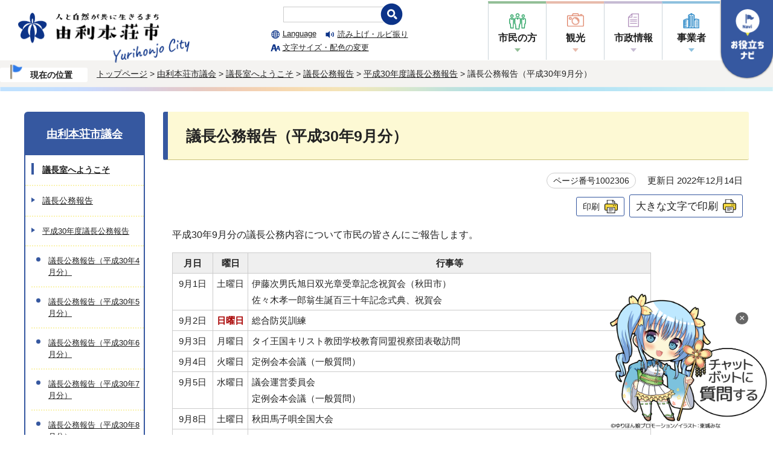

--- FILE ---
content_type: text/html
request_url: https://www.city.yurihonjo.lg.jp/1001571/1001647/1001813/1001838/1002306.html
body_size: 25468
content:
<!DOCTYPE html>
<html lang="ja">
<head  prefix="og: https://ogp.me/ns# fb: https://ogp.me/ns/fb# article: https://ogp.me/ns/article#">
<!-- Google Tag Manager -->
<script>(function(w,d,s,l,i){w[l]=w[l]||[];w[l].push({'gtm.start':
new Date().getTime(),event:'gtm.js'});var f=d.getElementsByTagName(s)[0],
j=d.createElement(s),dl=l!='dataLayer'?'&l='+l:'';j.async=true;j.src=
'https://www.googletagmanager.com/gtm.js?id='+i+dl;f.parentNode.insertBefore(j,f);
})(window,document,'script','dataLayer','GTM-TXF6DT7');</script>
<!-- End Google Tag Manager -->
<meta charset="UTF-8">
<meta name="viewport" content="width=device-width, initial-scale=1.0">
<title>議長公務報告（平成30年9月分）｜由利本荘市公式ウェブサイト</title>
<meta name="keywords" content="由利本荘市公式ウェブサイト,由利本荘市,ゆりほんじょう">
<meta name="google-site-verification" content="x271TVv6PUnZ8fZygMPIX9fOs27_eq5JrjgaGWmhJFg" />
<!--[if lt IE 9]>
<script src="../../../../_template_/_site_/_default_/_res/js/html5shiv-printshiv.min.js"></script>
<![endif]-->
<meta name="thumbnail" content="https://www.city.yurihonjo.lg.jp/_template_/_site_/_default_/_res/images/sns/googlethumbnail.png" />
<meta property="og:title" content="議長公務報告（平成30年9月分）｜由利本荘市公式ウェブサイト">
<meta property="og:type" content="article">
<meta property="og:description" content="由利本荘市公式ウェブサイト">
<meta property="og:url" content="https://www.city.yurihonjo.lg.jp/1001571/1001647/1001813/1001838/1002306.html">
<meta name="twitter:card" content="summary">
<meta property="og:image" content="https://www.city.yurihonjo.lg.jp/_template_/_site_/_default_/_res/images/sns/ogimage.png">
<meta property="og:site_name" content="由利本荘市公式ウェブサイト">
<meta property="og:locale" content="ja_JP">
<script src="../../../../_template_/_site_/_default_/_res/js/jquery-3.5.1.min.js"></script>
<script>
//<!--
var FI = {};
FI.jQuery = jQuery.noConflict(true);
FI.smpcss = "../../../../_template_/_site_/_default_/_res/design/default_smp.css?a";
FI.smpcss2 = "../../../../_template_/_site_/_default_/_res/dummy.css";
FI.ads_banner_analytics = true;
FI.open_data_analytics = true;
FI.open_new_window = true;
//-->
</script>
<script src="../../../../_template_/_site_/_default_/_res/js/smp.js?a"></script>
<script src="../../../../_template_/_site_/_default_/_res/js/common.js" defer></script>
<script src="../../../../_template_/_site_/_default_/_res/js/over.js" async></script>
<script src="../../../../_template_/_site_/_default_/_res/js/articleall.js" async></script>
<script src="../../../../_template_/_site_/_default_/_res/js/dropdown_menu.js" defer></script>
<script id="pt_loader" src="../../../../_template_/_site_/_default_/_res/js/ewbc.min.js"></script>
<script src="../../../../_template_/_site_/_default_/_res/js/pagetop_fade.js" type="text/javascript"></script>
<script src="../../../../_template_/_site_/_default_/_res/js/init.js"></script>
<script src="../../../../_template_/_site_/_default_/_res/js/fm_util.js" async></script>
<link id="cmncss" href="../../../../_template_/_site_/_default_/_res/design/default.css?a" rel="stylesheet" type="text/css" class="pconly">
<link id="printcss" href="../../../../_template_/_site_/_default_/_res/print_dummy.css" rel="stylesheet" type="text/css" class="pconly">
<link id="bgcss" href="../../../../_template_/_site_/_default_/_res/dummy.css" rel="stylesheet" type="text/css">
<script>
//<!--
var bgcss1 = "../../../../_template_/_site_/_default_/_res/a.css?a";
var bgcss2 = "../../../../_template_/_site_/_default_/_res/b.css?a";
var bgcss3 = "../../../../_template_/_site_/_default_/_res/c.css?a";
var bgcss4 = "../../../../_template_/_site_/_default_/_res/dummy.css";
// -->
</script>
<link rel="apple-touch-icon" href="../../../../_template_/_site_/_default_/_res/images/apple-touch-icon.png?202406">
<link rel="icon" href="../../../../_template_/_site_/_default_/_res/favicon.ico">
</head>
<body>
<noscript><iframe src="https://www.googletagmanager.com/ns.html?id=GTM-TXF6DT7"
height="0" width="0" style="display:none;visibility:hidden" title="Google Tag Manager"></iframe></noscript>
<noscript>
<p class="scriptmessage">当ホームページではjavascriptを使用しています。 javascriptの使用を有効にしなければ、一部の機能が正確に動作しない恐れがあります。お手数ですがjavascriptの使用を有効にしてください。</p>
</noscript>
<div id="wrapbg">
<div id="wrap">
<header id="headerbg" class="clearfix" role="banner">
<div id="blockskip" class="pconly"><a href="#HONBUN">エンターキーを押すと、ナビゲーション部分をスキップし本文へ移動します。</a></div>
<div id="header">
<div id="tlogo" class="clearfix">
<p><a href="../../../../index.html"><img src="../../../../_template_/_site_/_default_/_res/design/images/header/header-logo.png" alt="由利本荘市公式サイト" width="284"></a></p>
</div>
<div id="util">
<div id="utillayout" class="pconly">
<div class="sitesearch pconly">
<form action="/result/search.html" role="search">
<input name="cx" type="hidden" value="c4231e49f34094b39" />
<input name="ie" type="hidden" value="UTF-8" />
<input name="q" type="text" />
<input alt="検索" src="/_template_/_site_/_default_/_res/design/images/header/search-header.png" type="image" />
<script async src="https://cse.google.com/cse.js?cx=c4231e49f34094b39"></script>
</form>
</div>
<div class="util2 pconly">
<ul class="clearfix">
<li lang="en"><a href="../../../../about/foreignlanguage.html">Language</a></li>
<li class="yomi"><a href="javascript:void(0);" onclick="left();">読み上げ・ルビ振り</a></li>
<li class="fontsize"><a href="../../../../about/site/usability.html">文字サイズ・配色の変更</a></li>
</ul>
</div>
</div>
<div id="gnavi">
<ul id="topscate" class="clearfix">
<li class="scate scate1">
<button class="tismenu pconly" aria-expanded="false" aria-controls="list1">市民の方</button>
<div id="list1" class="navi" aria-hidden="true">
<div class="gnavilower clearfix">
<div class="container">
<ul id="gnav1-main" class="clearfix">
<li><a href="../../../../1000002/index.html">手続き窓口案内</a></li>
<li><a href="../../../../1000003/index.html">子育て世帯向け</a></li>
<li><a href="../../../../1000004/index.html">高齢者・障がい者向け</a></li>
</ul>
<ul id="gnav1-other" class="clearfix">
<li class="topgnav-bosai"><a href="../../../../1000005/index.html">消防・防災</a></li>
<li class="topgnav-seikatsu"><a href="../../../../1000006/index.html">生活・交通</a></li>
<li class="topgnav-shisetsu"><a href="../../../../shisetsu/index.html">施設案内</a></li>
<li class="topgnav-kenko"><a href="../../../../1000007/index.html">健康・福祉</a></li>
<li class="topgnav-event"><a href="../../../../1001503/index.html">文化・スポーツ</a></li>
<li class="topgnav-sangyo"><a href="../../../../1001504/index.html">産業・ビジネス</a></li>
</ul>
<button class="gnaviclose pconly">閉じる</button>
</div>
<!-- ▲▲▲ END gnavilower ▲▲▲ --></div>
<!-- ▲▲▲ END navi ▲▲▲ --></div>
<!-- ▲▲▲ END scate ▲▲▲ --></li>
<li class="scate scate2">
<button class="tismenu pconly" aria-expanded="false" aria-controls="list2">観光</button>
<div id="list2" class="navi" aria-hidden="true">
<div class="gnavilower clearfix">
<div class="container">
<ul id="gnav2-main" class="clearfix">
<li class="gnav-kanko"><a href="../../../../1004175.html">由利本荘市の観光</a></li>
<li class="gnav-eventcal"><a href="../../../../event_calendar.html">イベントカレンダー</a></li>
<li class="gnav-kankoshisetsu"><a href="../../../../shisetsu/1002012/index.html">観光施設</a></li>
</ul>
<ul id="gnav2-other" class="clearfix">
<li class="gnav-banner"><a href="https://yurihonjo-kanko.jp/" target="_blank"><img src="../../../../_template_/_site_/_default_/_res/design/images/header/gnav2_banner_kankokyokai.png" alt="由利本荘市観光協会"></a></li>
<li class="gnav-banner"><a href="https://kanchokai.net/" target="_blank"><img src="../../../../_template_/_site_/_default_/_res/design/images/header/gnav2_banner_kanchokai.png" alt="環鳥海地域観光情報発信サイト"></a></li>
<li class="gnav-banner"><a href="https://chokaitobishima.com/" target="_blank"><img src="../../../../_template_/_site_/_default_/_res/design/images/header/gnav2_banner_geopark.png" alt="鳥海山・飛島ジオパーク"></a></li>
<li class="gnav-banner"><a href="https://chokaisan-wtm.jp/" target="_blank"><img src="../../../../_template_/_site_/_default_/_res/design/images/header/gnav2_banner_kinoomochakan.png" alt="鳥海山・木のおもちゃ館"></a></li>
</ul>
<button class="gnaviclose pconly">閉じる</button>
</div>
<!-- ▲▲▲ END gnavilower ▲▲▲ --></div>
<!-- ▲▲▲ END navi ▲▲▲ --></div>
<!-- ▲▲▲ END scate ▲▲▲ --></li>
<li class="scate scate3">
<button class="tismenu pconly" aria-expanded="false" aria-controls="list3">市政情報</button>
<div id="list3" class="navi" aria-hidden="true">
<div class="gnavilower clearfix">
<div class="container">
<ul id="gnav3-main" class="clearfix">
<li class="gnav-shisei"><a href="../../../../1001506/index.html">市政情報</a></li>
<li class="gnav-marugoto"><a href="../../../../1002187/index.html">まるごと売り込み課</a></li>
<li class="gnav-yurihontv"><a href="../../../../1001554/index.html">ゆりほんテレビ</a></li>
</ul>
<ul id="gnav3-other" class="clearfix">
<li><a href="../../../../1000002/1001861/index.html">窓口案内</a></li>
<li><a href="../../../../1001571/index.html">由利本荘市議会</a></li>
<li><a href="../../../../1001572/index.html">教育委員会</a></li>
<li><a href="../../../../1001576/index.html">消防本部</a></li>
<li><a href="../../../../1001577/index.html">企業局</a></li>
<li><a href="../../../../opendata/index.html">オープンデータ</a></li>
<li><a href="../../../../1002187/1005496/index.html">ふるさと納税</a></li>
<li><a href="../../../../1000002/1001870/1002872.html">移住・定住</a></li>
</ul>
<button class="gnaviclose pconly">閉じる</button>
</div>
<!-- ▲▲▲ END gnavilower ▲▲▲ --></div>
<!-- ▲▲▲ END navi ▲▲▲ --></div>
<!-- ▲▲▲ END scate ▲▲▲ --></li>
<li class="scate scate4">
<button class="tismenu pconly" aria-expanded="false" aria-controls="list4">事業者</button>
<div id="list4" class="navi" aria-hidden="true">
<div class="gnavilower clearfix">
<div class="container">
<ul id="gnav4-main" class="clearfix">
<li><a href="../../../../1001504/index.html">産業・ビジネス</a></li>
</ul>
<ul id="gnav4-other" class="clearfix">
<li><a href="../../../../1001504/1002133/index.html">建設工事・入札</a></li>
<li><a href="../../../../dl-list/index.html">申請書ダウンロード</a></li>
<li class="gnav-banner"><a href="https://www.city.yurihonjo.lg.jp/entrepreneur/index.html" target="_blank"><img src="../../../../_template_/_site_/_default_/_res/design/images/header/gnav4_banner_kigyo.png" alt="起業・創業情報発信サイト"></a></li>
</ul>
<button class="gnaviclose pconly">閉じる</button>
</div>
<!-- ▲▲▲ END gnavilower ▲▲▲ --></div>
<!-- ▲▲▲ END navi ▲▲▲ --></div>
<!-- ▲▲▲ END scate ▲▲▲ --></li>
</ul>
</div>
</div>
<aside id="purpose" class="pscatebox" role="complementary">
<div class="pscate pscatenone">
<button class="tismenu pconly" aria-expanded="false" aria-controls="purposemenu"><img src="../../../../_template_/_site_/_default_/_res/design/images/header/target.png" width="55" alt="お役立ちナビ"></button>
<button class="tismenu smponly" aria-expanded="false" aria-controls="purposemenu"><img src="../../../../_template_/_site_/_default_/_res/design/images/header/target_sp.png" alt="お役立ちナビ"></button>
<div id="purposemenu" aria-hidden="true">
<div class="purposeutil">
<div class="util2 clearfix">
<ul class="clearfix">
<li lang="en"><a href="../../../../about/foreignlanguage.html">Language</a></li>
<li class="yomi"><a href="javascript:void(0);" id="pt_enable">読み上げ・ルビ振り</a></li>
<li class="fontsize"><a href="../../../../about/site/usability.html">文字サイズ・配色の変更</a></li>
</ul>
</div>
<div class="sitesearch">
<form action="/result/search.html" role="search">
<input name="cx" type="hidden" value="c4231e49f34094b39" />
<input name="ie" type="hidden" value="UTF-8" />
<input name="q" type="text" />
<input alt="検索" src="/_template_/_site_/_default_/_res/design/images/header/search-header.png" type="image" />
<script async src="https://cse.google.com/cse.js?cx=c4231e49f34094b39"></script>
</form>
</div>
</div>
<div class="lifesearch">
<ul>
<li><a href="../../../../1001508/1001509/index.html"><img src="../../../../_template_/_site_/_default_/_res/design/images/header/lifevent-icon01.png" alt=""><span>妊娠・出産</span></a></li>
<li><a href="../../../../1001508/1001510/index.html"><img src="../../../../_template_/_site_/_default_/_res/design/images/header/lifevent-icon02.png" alt=""><span>子育て</span></a></li>
<li><a href="../../../../1001508/1001511/index.html"><img src="../../../../_template_/_site_/_default_/_res/design/images/header/lifevent-icon03.png" alt=""><span>学校教育</span></a></li>
<li><a href="../../../../1001508/1002178/index.html"><img src="../../../../_template_/_site_/_default_/_res/design/images/header/lifevent-icon04.png" alt=""><span>結婚・離婚</span></a></li>
<li><a href="../../../../1001508/1002180/index.html"><img src="../../../../_template_/_site_/_default_/_res/design/images/header/lifevent-icon05.png" alt=""><span>就職・転職</span></a></li>
<li><a href="../../../../1001508/1002179/index.html"><img src="../../../../_template_/_site_/_default_/_res/design/images/header/lifevent-icon06.png" alt=""><span>引越し・住まい</span></a></li>
<li><a href="../../../../1001508/1002181/index.html"><img src="../../../../_template_/_site_/_default_/_res/design/images/header/lifevent-icon07.png" alt=""><span>高齢・介護</span></a></li>
<li><a href="../../../../1001508/1002182/index.html"><img src="../../../../_template_/_site_/_default_/_res/design/images/header/lifevent-icon09.png" alt=""><span>病気</span></a></li>
<li><a href="../../../../1001508/1002183/index.html"><img src="../../../../_template_/_site_/_default_/_res/design/images/header/lifevent-icon08.png" alt=""><span>ご不幸</span></a></li>
<li><a href="../../../../event_calendar.html"><img src="../../../../_template_/_site_/_default_/_res/design/images/header/mokuteki-icon02.png" alt=""><span>イベントカレンダー</span></a></li>
<li><a href="../../../../shisetsu/index.html"><img src="../../../../_template_/_site_/_default_/_res/design/images/header/mokuteki-icon03.png" alt=""><span>施設案内</span></a></li>
</ul>
</div>
<button class="psclose">閉じる</button>
</div>
</div>
</aside>
</div>
</header>
<hr class="hide">
<nav id="tpath" role="navigation" aria-label="現在の位置">
<div id="tpath-inner">
<span class="tpath-current">現在の位置</span>
<p>
<a href="../../../../index.html">トップページ</a> &gt;
<a href="../../../../1001571/index.html">由利本荘市議会</a> &gt;
<a href="../../../../1001571/1001647/index.html">議長室へようこそ</a> &gt;
<a href="../../../../1001571/1001647/1001813/index.html">議長公務報告</a> &gt;
<a href="../../../../1001571/1001647/1001813/1001838/index.html">平成30年度議長公務報告</a> &gt;
議長公務報告（平成30年9月分）
</p>
</div>
</nav>
<hr class="hide">
<div id="pagebody" class="clearfix lnavileft">
<p class="skip"><a id="HONBUN">ここから本文です。</a></p>
<main id="page" role="main">
<article id="content">
<div id="voice">
<h1>議長公務報告（平成30年9月分）</h1>
<div class="box">
<p class="update">
<span class="idnumber tel-link-none">ページ番号1002306</span>　
更新日
2022年12月14日
</p>
<p class="printbtn pconly"><span class="print pconly"><a href="javascript:void(0);" onclick="print(); return false;">印刷</a></span><span class="printl"><a href="javascript:void(0);" onclick="printData(); return false;">大きな文字で印刷</a></span></p>
<!-- ▲▲▲ END box ▲▲▲ --></div>
<p><article>
<p>平成30年9月分の議長公務内容について市民の皆さんにご報告します。　</p>
<div class="html clearfix">
<div class="table-responsive">
<table>
<thead>
<tr>
<th class="textcenter" scope="col">月日</th>
<th class="textcenter" scope="col">曜日</th>
<th class="textcenter" scope="col">行事等</th>
</tr>
</thead>
<tbody>
<tr>
<td class="textcenter">9月1日</td>
<td class="textcenter">土曜日</td>
<td>伊藤次男氏旭日双光章受章記念祝賀会（秋田市）<br>
佐々木孝一郎翁生誕百三十年記念式典、祝賀会</td>
</tr>
<tr>
<td class="textcenter">9月2日</td>
<td class="textcenter"><strong class="red">日曜日</strong></td>
<td>総合防災訓練</td>
</tr>
<tr>
<td class="textcenter">9月3日</td>
<td class="textcenter">月曜日</td>
<td>タイ王国キリスト教団学校教育同盟視察団表敬訪問</td>
</tr>
<tr>
<td class="textcenter">9月4日</td>
<td class="textcenter">火曜日</td>
<td>定例会本会議（一般質問）</td>
</tr>
<tr>
<td class="textcenter">9月5日</td>
<td class="textcenter">水曜日</td>
<td>議会運営委員会<br>
定例会本会議（一般質問）</td>
</tr>
<tr>
<td class="textcenter">9月8日</td>
<td class="textcenter">土曜日</td>
<td>秋田馬子唄全国大会</td>
</tr>
<tr>
<td class="textcenter">9月9日</td>
<td class="textcenter"><strong class="red">日曜日</strong></td>
<td>市長杯パークゴルフ大会<br>
松ヶ崎地区敬老会<br>
南内越地区敬老会</td>
</tr>
<tr>
<td class="textcenter">9月12日</td>
<td class="textcenter">水曜日</td>
<td>岩城地域敬老会</td>
</tr>
<tr>
<td class="textcenter">9月13日</td>
<td class="textcenter">木曜日</td>
<td>大内地域敬老会<br>
国民体育大会・全国障がい者スポーツ大会壮行会</td>
</tr>
<tr>
<td class="textcenter">9月14日</td>
<td class="textcenter">金曜日</td>
<td>東由利地域敬老会</td>
</tr>
<tr>
<td class="textcenter">9月15日</td>
<td class="textcenter">土曜日</td>
<td>全国ボート場所在市町村協議会議長懇話会（滋賀県大津市）</td>
</tr>
<tr>
<td class="textcenter">9月17日</td>
<td class="textcenter"><strong class="red">月曜日</strong></td>
<td>鳥海地域敬老会</td>
</tr>
<tr>
<td class="textcenter">9月18日</td>
<td class="textcenter">火曜日</td>
<td>決算審査特別委員会</td>
</tr>
<tr>
<td class="textcenter">9月19日</td>
<td class="textcenter">水曜日</td>
<td>由利本荘アリーナ修祓式、開館記念式典</td>
</tr>
<tr>
<td class="textcenter">9月21日</td>
<td class="textcenter">金曜日</td>
<td>議会運営委員会<br>
定例会本会議（閉会）<br>
議会全員協議会</td>
</tr>
<tr>
<td class="textcenter">9月22日</td>
<td class="textcenter">土曜日</td>
<td>戊辰150周年記念式典、交流都市懇親会、ゆかりの地交流自治体議会懇親会（福島県会津若松市）</td>
</tr>
<tr>
<td class="textcenter">9月24日</td>
<td class="textcenter"><strong class="red">月曜日</strong></td>
<td>インターバル速歩実践交流会2018in由利本荘、レセプション</td>
</tr>
<tr>
<td class="textcenter">9月29日</td>
<td class="textcenter">土曜日</td>
<td>日本海沿岸東北自動車道山形・秋田県境区間建設促進大会（にかほ市）</td>
</tr>
</tbody>
</table>
</div>
</div>
</article>
</p>
<div id="reference">
<h2><span>このページに関する</span>お問い合わせ</h2>
<p><strong>議会事務局</strong><br>由利本荘市尾崎17番地（本庁舎4階）<br>
電話：0184-24-6386　ファクス：0184-27-1793<br>
<a class="mail" href="/cgi-bin/contacts/G3005050000">お問い合わせは専用フォームをご利用ください。</a></p>
</div>
</div>
</article>
</main>
<hr class="hide">
<nav id="lnavi" role="navigation" aria-labelledby="localnav">
<div id="menubg">
<div id="menu" class="articleall">
<h2 id="localnav" class="plus"><a href="../../../../1001571/index.html">由利本荘市議会</a></h2>
<h3><a href="../../../../1001571/1001647/index.html">議長室へようこそ</a></h3>
<h4><a href="../../../../1001571/1001647/1001813/index.html">議長公務報告</a></h4>
<h5><a href="../../../../1001571/1001647/1001813/1001838/index.html">平成30年度議長公務報告</a></h5>
<ul class="lmenu">
<li><a href="../../../../1001571/1001647/1001813/1001838/1002303.html">議長公務報告（平成30年4月分）</a></li>
<li><a href="../../../../1001571/1001647/1001813/1001838/1002302.html">議長公務報告（平成30年5月分）</a></li>
<li><a href="../../../../1001571/1001647/1001813/1001838/1002305.html">議長公務報告（平成30年6月分）</a></li>
<li><a href="../../../../1001571/1001647/1001813/1001838/1002304.html">議長公務報告（平成30年7月分）</a></li>
<li><a href="../../../../1001571/1001647/1001813/1001838/1002307.html">議長公務報告（平成30年8月分）</a></li>
<li class="choice" aria-current="page">議長公務報告（平成30年9月分）</li>
<li><a href="../../../../1001571/1001647/1001813/1001838/1002309.html">議長公務報告（平成30年10月分）</a></li>
<li><a href="../../../../1001571/1001647/1001813/1001838/1002308.html">議長公務報告（平成30年11月分）</a></li>
<li><a href="../../../../1001571/1001647/1001813/1001838/1002311.html">議長公務報告（平成30年12月分）</a></li>
<li><a href="../../../../1001571/1001647/1001813/1001838/1002310.html">議長公務報告（平成31年1月分）</a></li>
<li><a href="../../../../1001571/1001647/1001813/1001838/1002313.html">議長公務報告（平成31年2月分）</a></li>
<li><a href="../../../../1001571/1001647/1001813/1001838/1002312.html">議長公務報告（平成31年3月分）</a></li>
</ul>
</div>
</div>
</nav>
</div>
<hr class="hide">
<aside id="guidebg" role="complementary">
<div id="guide">
<p class="pagetop" style="left:10px;"><a href="#wrap"><img src="../../../../_template_/_site_/_default_/_res/design/images/page/mark_pagetop.png" alt="このページの先頭へ戻る" width="80" height="80"></a></p>
<ul>
<li><a href="javascript:history.back();" class="pageback">前のページへ戻る</a></li>
<li><a href="../../../../index.html" class="pagehome">トップページへ戻る</a></li>
</ul>
<div class="viewmode">
<dl>
<dt>表示</dt>
<dd>
<ul>
<li><a href="javascript:void(0)" id="viewmode_pc">PC</a></li>
<li><a href="javascript:void(0)" id="viewmode_smp">スマートフォン</a></li>
</ul>
</dd>
</dl>
</div>
</div>
</aside>
<hr class="hide">
<div class="chatbotbtn" id="chatbotBanner" style="z-index:9; right:10px;">
<button class="chatbotbtn_img" style="background:none; border:none; margin:0; padding:0;" onclick="var l_position=Number((window.screen.width-400)/2);var t_position=Number((window.screen.height-800)/2);window.open('https://akita.public-edia.com/webchat/city_yurihonjo/', '_blank', 'width=400, height=700, left='+l_position+', top='+t_position);">
<img src="../../../../_template_/_site_/_default_/_res/design/images/page/kizakura.png" width="260" style="cursor: pointer;" alt="チャットボットに質問する">
</button>
<!-- ×ボタン -->
<button onclick="document.getElementById('chatbotBanner').style.display='none';"
style="position: absolute; top: 0; right: 0; background: rgba(0,0,0,0.6); color: white; border: white 1px solid; font-size: 16px; margin:10px; padding: 1px 6px; cursor: pointer; border-radius: 20px;">
×
</button>
</div>
<footer role="contentinfo">
<div id="footerbg" class="clearfix">
<div id="footer" class="clearfix">
<div id="add" class="clearfix">
<h2>由利本荘市役所</h2>
<p class="tel-link-none">法人番号：5000020052108</p>
<address>
〒015-8501　秋田県由利本荘市尾崎17番地<br>
電話：0184-24-3321（代表）
</address>
<p>
市役所開庁時間：平日 午前8時30分から午後5時15分<br>
（12月29日から1月3日は閉庁）<br>
（ただし、施設によって異なる場合があります）
</p>
</div>
<div id="addlink">
<ul>
<li class="imglink"><a href="../../../../1000002/1001861/index.html">組織一覧・各課お問い合わせ先</a></li>
<li class="imglink"><a href="../../../../shisetsu/1002005/1005602/1006186.html">地図</a></li>
</ul>
<!-- ▲▲▲ END addlink ▲▲▲ --></div>
</div>
</div>
<hr class="hide">
<div id="footernavi" class="clearfix">
<ul>
<li><a href="https://www.city.yurihonjo.lg.jp/">総合トップページ</a></li>
<li><a href="../../../../about/1005761.html">サイトポリシー</a></li>
<li><a href="../../../../sitemap.html">サイトマップ</a></li>
</ul>
</div>
<div id="copy">
<p lang="en">©️ 2022 Yurihonjo City</p>
</div>
</footer>
</div>
</div>
<!-- xmldata for linkcheck start
<linkdata>
<pageid>1002306</pageid>
<pagetitle>議長公務報告（平成30年9月分）</pagetitle>
<pageurl>https://www.city.yurihonjo.lg.jp/1001571/1001647/1001813/1001838/1002306.html</pageurl>
<device>p</device>
<groupid>G3005050000</groupid>
<groupname>G3005050000　議会事務局</groupname>
<linktitle></linktitle>
<linkurl></linkurl>
</linkdata>
xmldata for linkcheck end  -->
</body>
</html>


--- FILE ---
content_type: text/css
request_url: https://www.city.yurihonjo.lg.jp/_template_/_site_/_default_/_res/design/site.css?a
body_size: 44820
content:
@charset "utf-8";
/*------------------------------------------------------------------------------
[1] レイアウト[ 配置 + 書式設定その他 ]
[2] 詳細デザイン
------------------------------------------------------------------------------*/
/*******************************************************************************
[1] レイアウト[ 配置 + 書式設定その他 ]
*******************************************************************************/
/*==============================================================================
	配置
==============================================================================*/
.navi .container {
    margin: auto;
    width: 100%;
	padding: 0;
    max-width: 1200px;
    min-width: 950px;
}
/*==============================================================================
	書式設定その他
==============================================================================*/
/*------------------------------------------------------------------------------
	游ゴシックの場合コメント外す、不要な場合は削除
------------------------------------------------------------------------------*/
/*
body,input,select,textarea,button{
	font-family:"游ゴシック","Yu Gothic","游ゴシック体",YuGothic,"ヒラギノ角ゴ Pro W3","Hiragino Kaku Gothic Pro","メイリオ",Meiryo,"ＭＳ Ｐゴシック",sans-serif;
	font-weight:500;
}
*/
/*******************************************************************************
[2] 詳細デザイン
*******************************************************************************/
/*==============================================================================
	ヘッダ
==============================================================================*/
#header{
	position: relative;
	z-index: 1000;
}
#tlogo{
	margin: 0 0 0 30px;
    position: absolute;
    top: 21px;
    left: 0;
	width: calc(100% - 790px);
}
#tlogo h1 a img,
#tlogo p a img {
    width: 100%;
	max-width: 284px;
	min-width: 200px;
}
#util{
	display: flex;
	flex-wrap: nowrap;
    flex-direction: row;
	align-items: center;
	justify-content: flex-end;
	width: calc(100% - 284px - 86px - 20px);
	float: right;
	padding-right: 86px;	
}
#header #emergency{
	margin-right:15px;
	margin-left:15px;
	width:145px;	
}
#purpose{
    width: 100%;
    position: absolute;
    top: 0;
    right: 0;
}
/*------------------------------------------------------------------------------
	util
------------------------------------------------------------------------------*/
#util li{
	display:inline-block;
}
div#utillayout {
    display: flex;
    flex-direction: row;
    flex-wrap: wrap;
    justify-content: center;
	align-items: center;
	height: 90px;
    padding-top: 5px;
    padding-bottom: 5px;
}
/*------------------------------------------------------------------------------
	util2
------------------------------------------------------------------------------*/
.util2 {
	margin-right: 10px;
}
.util2 ul {
    display: flex;
    flex-wrap: wrap;
    list-style-type: none;
}
.util2 ul li{
	margin-left:15px;
	margin-bottom:4px;
	padding-left:20px;
	position:relative;
	display: flex;
	flex-wrap: wrap;
	list-style-type:none;
}
.util2 ul li:first-child:before {
    position:absolute;
    content:'';
	background-image: url(images/header/icon-language.png);
	background-size: cover;
	background-repeat: no-repeat;
	width: 14px;
	height: 14px;
	top: 0;
    bottom: 0;
    margin: auto;
    left:1px;
}
.util2 ul li:nth-child(2)::before {
    position:absolute;
    content:'';
	background-image: url(images/header/icon-yomi.png);
	background-size: cover;
	background-repeat: no-repeat;
	width: 14px;
	height: 12px;
	top: 0;
    bottom: 0;
    margin: auto;
    left:0;
}
.util2 ul li:nth-child(3)::before {
    position:absolute;
    content:'';
	background-image: url(images/header/icon-fontsize.png);
	background-size: cover;
	background-repeat: no-repeat;
	width: 16px;
	height: 12px;
	top: 0;
    bottom: 0;
    margin: auto;
    left:0;
}
.util2 a {
    color: #222;
}
/*------------------------------------------------------------------------------
	util3
------------------------------------------------------------------------------*/
#gnavi ul {
	display: flex;
	flex-wrap: wrap;
	list-style-type:none;
	justify-content: center;
	align-items: flex-start;
}
#gnavi ul#topscate {
	width: calc(97px*4);
}
#gnavi ul li.scate{
	width: 96px;
	border-left: 1px solid #284b663d;
	box-sizing: border-box;
}
#gnavi ul li.scate:first-child{
    border-top: 4px solid #93bf97;
}
#gnavi ul li.scate:nth-child(2){
    border-top: 4px solid #e8bbac;
}
#gnavi ul li.scate:nth-child(3){
    border-top: 4px solid #c6bbd3;
}
#gnavi ul li.scate:nth-child(4){
    border-top: 4px solid #8ec1de;
}
#gnavi ul li.scate button {
	display: block;
    padding: 47px 0 25px 0;
    text-align: center;
    text-decoration: none;
    font-weight: bold;
	color: #222;
}
#gnavi ul li.scate:first-child button:before {
    position:absolute;
    content:'';
	background-image: url(images/header/icon-header-shimin.png);
	background-size: cover;
	background-repeat: no-repeat;
	width: 28px;
	height: 27px;
    top: 16px;
    left: 0;
    right: 0;
    margin: auto;
}
#gnavi ul li.scate:first-child button:after {
	position: absolute;
	content: '';
	width: 0;
	height: 0;
	border-style: solid;
	border-width: 6px 5px 0 5px;
	border-color:  #93bf97 transparent  transparent transparent;
	bottom: 13px;
	left: 0;
	right: 0;
	margin: auto;
}
#gnavi ul li.scate:nth-child(2) button:before {
    position:absolute;
    content:'';
    background-image: url(images/header/icon-header-kanko.png);
    background-size: cover;
    background-repeat: no-repeat;
    width: 28px;
    height: 22px;
    top: 16px;
    left: 0;
    right: 0;
    margin: auto;
}
#gnavi ul li.scate:nth-child(2) button:after {
	position: absolute;
	content: '';
	width: 0;
	height: 0;
	border-style: solid;
	border-width: 6px 5px 0 5px;
	border-color:  #e8bbac transparent  transparent transparent;
	bottom: 13px;
	left: 0;
	right: 0;
	margin: auto;
}
#gnavi ul li.scate:nth-child(3) button:before {
    position:absolute;
    content:'';
	background-image: url(images/header/icon-header-shisei.png);
	background-size: cover;
	background-repeat: no-repeat;
	width: 18px;
	height: 23px;
	top: 16px;
    left: 0;
    right: 0;
    margin: auto;
}
#gnavi ul li.scate:nth-child(3) button:after {
	position: absolute;
	content: '';
	width: 0;
	height: 0;
	border-style: solid;
	border-width: 6px 5px 0 5px;
	border-color:  #c6bbd3 transparent  transparent transparent;
	bottom: 13px;
	left: 0;
	right: 0;
	margin: auto;
}
#gnavi ul li.scate:nth-child(4) button:before {
    position:absolute;
    content:'';
	background-image: url(images/header/icon-header-jigyosha.png);
	background-size: cover;
	background-repeat: no-repeat;
	width: 27px;
	height: 25px;
	top: 16px;
    left: 0;
    right: 0;
    margin: auto;
}
#gnavi ul li.scate:nth-child(4) button:after {
	position: absolute;
	content: '';
	width: 0;
	height: 0;
	border-style: solid;
	border-width: 6px 5px 0 5px;
	border-color:  #8ec1de transparent  transparent transparent;
	bottom: 13px;
	left: 0;
	right: 0;
	margin: auto;
}
/*------------------------------------------------------------------------------
	検索
------------------------------------------------------------------------------*/
.sitesearch {
    position: relative;
	margin-right: 27px;
	display: inline-block;
    margin-top: 3px;
    margin-bottom: 5px;
}
.sitesearch input{
	box-sizing:border-box;
	font-size:100%;
	vertical-align:middle;
	-webkit-appearance:none;
}
.sitesearch input[type=text]{
	padding:3px 23px 3px 5px!important;
	width:180px!important;
	height:auto!important;
	border:1px solid #ccc!important;
	border-right:none;
	border-radius:0px!important;
}
.sitesearch input[type=image]{
	position: absolute;
    top: 0;
    bottom: 0;
    margin: auto;
    right: -18px;
}
#header #emergency a{
	padding:14px 5px 14px 45px;
	display:block;
	box-sizing:border-box;
	color:#FFF;
	background:#ce0000;
	text-decoration:none;
	line-height:1.2;
}
/*==============================================================================
	お役立ちナビ
==============================================================================*/
#purpose .pscate > button{
    margin: 0px;
    width: 86px;
    border-radius: 0 0 43px 43px;
    padding: 15px 15px 30px 15px;
    box-sizing: border-box;
    color: #222;
    font-weight: bold;
    background-color: #3658a0;
    border: none;
    text-align: center;
    cursor: pointer;
    box-shadow: 0px 0px 3px 0px #333;
    z-index: 2;
}
#purpose .pscate > button{
	display:inline-block;
	position: absolute;
    top: 0;
    right: 0;
}

#purpose .pscate button.choice{
	background-color:#3658a0;
}

#purpose #purposemenu{
	padding:90px;
	width:100%;
	height:auto;
	display:none;
	position:absolute;
	top:0;
	right:0;
	box-sizing:border-box;
	background-color:#3658a0;
	box-shadow:0px 0px 3px 0px #333;
	z-index:1;
}
#purposemenu .purposeutil {
    display: flex;
    align-items: center;
	margin-bottom: 40px;
}
#purposemenu .purposeutil > .util2 {
	float: left;
	width: auto;
	margin-right: 20px;
}
#purposemenu .purposeutil > .util2 li {
	margin-bottom: 0px;
	float: left;
	position: relative;
}
#purposemenu .purposeutil > .util2 li:first-child:before {
    position: absolute;
    content: '';
    background-image: url(images/header/icon-language-white.png);
    background-size: cover;
    background-repeat: no-repeat;
    width: 14px;
    height: 14px;
    top: 0;
    bottom: 0;
    margin: auto;
    left: 1px;
}
#purposemenu .purposeutil > .util2 li:nth-child(2):before {
    position: absolute;
    content: '';
    background-image: url(images/header/icon-yomi-white.png);
    background-size: cover;
    background-repeat: no-repeat;
    width: 14px;
    height: 12px;
    top: 0;
    bottom: 0;
    margin: auto;
    left: 0;
}
#purposemenu .purposeutil > .util2 li:nth-child(3):before {
    position: absolute;
    content: '';
    background-image: url(images/header/icon-fontsize-white.png);
    background-size: cover;
    background-repeat: no-repeat;
    width: 16px;
    height: 12px;
    top: 0;
    bottom: 0;
    margin: auto;
    left: 0;
}
#purposemenu .purposeutil > .util2 a {
	color: #fff;
}
#purposemenu ul{
	list-style:none;
}
#purposemenu .lifesearch ul{
	margin:0;
	margin-left: -20px;
	display:flex;
	flex-wrap:wrap;
	align-items:stretch;
}
#purposemenu .lifesearch ul + h3{
	margin-top:10px;
}
#purposemenu .lifesearch ul li{
	margin: 0 0 10px 20px;
    padding: 0!important;
    width: calc(100% / 3 - 20px);
    float: left;
    display: inline-block;
    box-sizing: border-box;
    list-style-type: none;
    background: #fff none;
	border: 4px solid #fff;
    border-radius: 35px;
    filter: drop-shadow(1px 1px 0px #153068);
}
#purposemenu .lifesearch li:nth-child(3n){
	margin-right:0;
}
#purposemenu .lifesearch ul li.lifesearch-concie {
    background: #fcee21;
    border: 4px solid #fff;
    box-sizing: border-box;
}
#purposemenu .lifesearch li a{
	padding: 7px 6px 6px 20px;
	width:100%;
	height:100%;
	display:block;
	box-sizing:border-box;
	color: #284b66;
    font-size: 110%;
    font-weight: bold;
	text-align:left;
	word-break:break-all;
	display: flex;
    align-items: center;
    text-decoration: none;
}
#purposemenu .lifesearch ul li.lifesearch-concie a {
    padding: 7px 6px 6px 6px;
}
#purposemenu .lifesearch ul li a img {
	width: 50px;
    height: 42px;
    object-fit: none;
}
#purposemenu .lifesearch ul li.lifesearch-concie a img {
    width: 90%;
    margin: auto;
    object-fit: contain;
}
#purposemenu .lifesearch li a span{
	display:inline-block;
	padding-left: 7px;
}
/*	閉じるボタン
------------------------------------------------------------------------------*/
#purposemenu button.psclose{
	padding:10px 10px 8px 40px;
	position:absolute;
	border:none;
    right: 0;
    left: 0;
    margin: 50px auto 0;
    bottom: 50px;
	color:#FFF;
	width: 6.25rem;
	background: none;
	line-height:1.2;
	cursor:pointer;
}
#purposemenu button.psclose::before,
#purposemenu button.psclose::after{
    content:"";
	position:absolute;
	display:inline-block;
	top:10px;
	right:auto;
	left:20px;
	width:2px;
	height:15px;
	border:0;
	margin:0;
	padding:0;
	background-color:#fff;
}
#purposemenu button.psclose::before{
	-moz-transform:rotate(45deg);
	-webkit-transform:rotate(45deg);
	transform:rotate(45deg);
}
#purposemenu button.psclose::after{
	-moz-transform:rotate(-45deg);
	-webkit-transform:rotate(-45deg);
	transform:rotate(-45deg);
}

/*==============================================================================
	市民の方・観光・市政情報・事業者
==============================================================================*/

/*	閉じるボタン
------------------------------------------------------------------------------*/
#gnavi ul#topscate li button{
	margin:0px;
	width:100%;
	box-sizing:border-box;
	background:#fff;
	color: #222;
	border:none;
	cursor:pointer;
	position:relative;
}
#gnavi ul#topscate li button:hover,
#gnavi ul#topscate li button.choice {
	box-sizing:border-box;
	transition:all .6s;
}
#gnavi ul#topscate li:first-child button:hover,
#gnavi ul#topscate li:first-child button.choice {
	background:#dbeadc;
}
#gnavi ul#topscate li:nth-child(2) button:hover,
#gnavi ul#topscate li:nth-child(2) button.choice {
	background:#efe3df;
}
#gnavi ul#topscate li:nth-child(3) button:hover,
#gnavi ul#topscate li:nth-child(3) button.choice {
	background:#ebe8ef;
}
#gnavi ul#topscate li:nth-child(4) button:hover,
#gnavi ul#topscate li:nth-child(4) button.choice {
	background:#e1ebef;
}
/*------------------------------------------------------------------------------
	開閉メニュー
------------------------------------------------------------------------------*/
#gnavi .navi{
	width:100%;
	display:none;
	position:absolute;
	top:100%;
	left:0;
	font-size:90%;
}
#gnavi .navi a{
	text-decoration:underline;
}
#gnavi .navi .gnavilower{
	padding:70px 30px 70px 30px;
	position:relative;
}
#gnavi li.scate1 .navi .gnavilower{
	background:#dbeadc;
}
#gnavi li.scate2 .navi .gnavilower{
	background:#efe3df;
}
#gnavi li.scate3 .navi .gnavilower{
	background:#ebe8ef;
}
#gnavi li.scate4 .navi .gnavilower{
	background:#e1ebef;
}

/*	閉じるボタン
------------------------------------------------------------------------------*/
#gnavi ul#topscate .navi button.gnaviclose{
	padding:10px 10px 8px 40px;
	display:block;
	position:absolute;
    right: 0;
    left: 0;
    margin: auto;
    bottom: 10px;
	font-size:90%;
	background:none;
	text-decoration:none;
	line-height:1.2;
	cursor:pointer;
	width:6rem;
}
#gnavi ul#topscate .navi button.gnaviclose:before,
#gnavi ul#topscate .navi button.gnaviclose:after{
	content:"";
	position:absolute;
	display:inline-block;
	top:10px;
	right:auto;
	left:20px;
	width:2px;
	height:15px;
	border:0;
	margin:0;
	padding:0;
	background-color:#222;
}
#gnavi ul#topscate .navi button.gnaviclose:before{
	-moz-transform:rotate(45deg);
	-webkit-transform:rotate(45deg);
	transform:rotate(45deg);
}
#gnavi ul#topscate .navi button.gnaviclose:after{
	-moz-transform:rotate(-45deg);
	-webkit-transform:rotate(-45deg);
	transform:rotate(-45deg);
}
#gnavi .navi ul{
	margin:0px;
	clear:both;
}
#gnavi .navi ul li{
	display:flex;
	justify-content: center;
	margin-right:15px;
	margin-bottom:15px;
	text-align:left;
	padding:0;
}

#gnavi .navi ul li:nth-child(4n+1){
	clear:left;
}
#gnavi .navi ul li a{
	font-weight:normal;
}

/*------------------------------------------------------------------------------
	共通（市民の方・観光・市政情報・事業者）
------------------------------------------------------------------------------*/
#gnavi ul#gnav1-main li,
#gnavi ul#gnav1-other li,
#gnavi ul#gnav2-main li,
#gnavi ul#gnav2-other li,
#gnavi ul#gnav3-main li,
#gnavi ul#gnav3-other li,
#gnavi ul#gnav4-main li,
#gnavi ul#gnav4-other li {
	list-style-type: none;
	background-color: #fff;
    border-radius: 10px;
    box-shadow: 0px 1px 4px #00000029;
	text-align: center;
}
#gnavi ul#gnav1-main li,
#gnavi ul#gnav2-main li,
#gnavi ul#gnav3-main li,
#gnavi ul#gnav4-main li {
	width: 285px;
	height: auto;
	float: left;
	margin-right: 20px;
    margin-bottom: 20px;
}
#gnavi ul#gnav1-main li {
	height: auto;
}
#gnavi ul#gnav1-other li,
#gnavi ul#gnav2-other li,
#gnavi ul#gnav3-other li,
#gnavi ul#gnav4-other li {
	width: 248px;
	height: 85px;
	float: left;
	align-items: center;
    justify-content: normal;
}
#gnavi ul#gnav1-other li {
	width: 185px;
	height: auto;
}
#gnavi ul#gnav1-other,
#gnavi ul#gnav2-other,
#gnavi ul#gnav3-other,
#gnavi ul#gnav4-other {
    margin-left: -15px;
}
#gnavi ul#gnav1-main li a,
#gnavi ul#gnav1-other li a,
#gnavi ul#gnav2-main li a,
#gnavi ul#gnav2-other li a,
#gnavi ul#gnav3-main li a,
#gnavi ul#gnav3-other li a,
#gnavi ul#gnav4-main li a,
#gnavi ul#gnav4-other li a {
	display: block;
    color: #284b66;
    font-weight: bold;
    text-decoration: none;
	width: 100%;
}
#gnavi ul#gnav2-main li a,
#gnavi ul#gnav3-main li a,
#gnavi ul#gnav4-main li a {
    font-size: 145%;
	padding-top: 77px;
	padding-bottom: 10px;
}
#gnavi ul#gnav1-main li a {
	font-size: 145%;
	padding-top: 63px;
    padding-bottom: 16px;
}
#gnavi ul#gnav2-other li a,
#gnavi ul#gnav3-other li a,
#gnavi ul#gnav4-other li a {
	font-size: 125%;
	padding-top: 29px;
    padding-bottom: 29px;
	padding-left: 57px;
    text-align: left;
	position: relative;
}
#gnavi ul#gnav2-other li a::before,
#gnavi ul#gnav3-other li a::before,
#gnavi ul#gnav4-other li a::before {
	position: absolute;
    content: '';
    background-size: contain;
    background-repeat: no-repeat;
    width: 15px;
    height: 17px;
	top: 0;
    bottom: 0;
    left: 23px;
    margin: auto;
}
#gnavi ul#gnav2-other li a::before {
    background-image: url(images/header/gnav2-arrow.png);
}
#gnavi ul#gnav3-other li a::before {
    background-image: url(images/header/gnav3-arrow.png);
}
#gnavi ul#gnav4-other li a::before {
    background-image: url(images/header/gnav4-arrow.png);
}
#gnavi ul#gnav1-other li a {
	font-size: 120%;
    padding-top: 63px;
    padding-bottom: 16px;
}
#gnavi ul#gnav2-other li.gnav-banner,
#gnavi ul#gnav3-other li.gnav-banner,
#gnavi ul#gnav4-other li.gnav-banner {
    background: none;
    box-shadow: none;
	height: 95px;
}
#gnavi ul#gnav2-other li.gnav-banner a,
#gnavi ul#gnav3-other li.gnav-banner a,
#gnavi ul#gnav4-other li.gnav-banner a {
   padding: 0;
}
#gnavi ul#gnav2-other li.gnav-banner a::before,
#gnavi ul#gnav3-other li.gnav-banner a::before,
#gnavi ul#gnav4-other li.gnav-banner a::before {
    background: none;
}
/*------------------------------------------------------------------------------
	市民の方
------------------------------------------------------------------------------*/
#gnavi ul#gnav1-main li:last-child {
	position: relative
}
#gnavi ul#gnav1-main li:first-child a,
#gnavi ul#gnav1-main li:nth-child(2) a {
	position: relative;
}
#gnavi ul#gnav1-main li:last-child a {
	position: relative;
}
#gnavi ul#gnav1-main li:first-child a::before {
	position: absolute;
    content: '';
    background-image: url(images/top/gnav-tetsuzuki.png);
    background-size: contain;
    background-repeat: no-repeat;
    width: 109px;
    height: 68px;
    top: -15px;
    left: 0;
    right: 0;
    margin: auto;
}
#gnavi ul#gnav1-main li:nth-child(2) a::before {
	position: absolute;
    content: '';
    background-image: url(images/top/gnav-kosodate.png);
    background-size: contain;
    background-repeat: no-repeat;
    width: 109px;
    height: 70px;
    top: -15px;
    left: 0;
    right: 0;
    margin: auto;
}
#gnavi ul#gnav1-main li:last-child a::before {
	position: absolute;
    content: '';
    background-image: url(images/top/gnav-koreisha.png);
    background-size: contain;
    background-repeat: no-repeat;
    width: 100px;
    height: 70px;
    top: -15px;
    left: 0;
    right: 0;
    margin: auto;
}

#gnavi ul#gnav1-other li.topgnav-bosai a,
#gnavi ul#gnav1-other li.topgnav-seikatsu a,
#gnavi ul#gnav1-other li.topgnav-shisetsu a,
#gnavi ul#gnav1-other li.topgnav-kenko a,
#gnavi ul#gnav1-other li.topgnav-event a,
#gnavi ul#gnav1-other li.topgnav-sangyo a {
	position: relative;
}
#gnavi ul#gnav1-other li.topgnav-bosai a::before,
#gnavi ul#gnav1-other li.topgnav-seikatsu a::before,
#gnavi ul#gnav1-other li.topgnav-shisetsu a::before,
#gnavi ul#gnav1-other li.topgnav-kenko a::before,
#gnavi ul#gnav1-other li.topgnav-event a::before,
#gnavi ul#gnav1-other li.topgnav-sangyo a::before {
	position: absolute;
    content: '';
	background-size: contain;
    background-repeat: no-repeat;
	top: 20px;
    left: 0;
    right: 0;
    margin: auto;
}
#gnavi ul#gnav1-other li.topgnav-bosai a::before {
    background-image: url(images/top/gnav-bosai.png);
    width: 39px;
    height: 28px;
}
#gnavi ul#gnav1-other li.topgnav-seikatsu a::before {
    background-image: url(images/top/gnav-seikatsu.png);
    width: 27px;
    height: 35px;
	top: 18px;
}
#gnavi ul#gnav1-other li.topgnav-shisetsu a::before {
    background-image: url(images/top/gnav-shisetsu.png);
    width: 48px;
    height: 26px;
}
#gnavi ul#gnav1-other li.topgnav-kenko a::before {
    background-image: url(images/top/gnav-kenko.png);
    width: 33px;
    height: 34px;
	top: 18px;
}
#gnavi ul#gnav1-other li.topgnav-event a::before {
    background-image: url(images/top/gnav-bunkasports.png);
    width: 44px;
    height: 33px;
	top: 22px;
}
#gnavi ul#gnav1-other li.topgnav-sangyo a::before {
    background-image: url(images/top/gnav-sangyo.png);
    width: 38px;
    height: 30px;
}
#gnavi ul#gnav1-other li:nth-child(4n) {
	margin-right: 15px;
}
/*------------------------------------------------------------------------------
	観光
------------------------------------------------------------------------------*/
#gnavi ul#gnav2-main li.gnav-kanko a,
#gnavi ul#gnav2-main li.gnav-eventcal a,
#gnavi ul#gnav2-main li.gnav-kankoshisetsu a {
	position: relative;
}
#gnavi ul#gnav2-main li.gnav-kanko a::before,
#gnavi ul#gnav2-main li.gnav-eventcal a::before,
#gnavi ul#gnav2-main li.gnav-kankoshisetsu a::before {
	position: absolute;
    content: '';
    background-size: contain;
    background-repeat: no-repeat;
    top: 12px;
    left: 0;
    right: 0;
    margin: auto;
}
#gnavi ul#gnav2-main li.gnav-kanko a::before {
    background-image: url(images/header/gnav-icon-kanko.png);
    width: 54px;
    height: 53px;
}
#gnavi ul#gnav2-main li.gnav-eventcal a::before {
    background-image: url(images/header/gnav-icon-eventcal.png);
    width: 51px;
    height: 53px;
}
#gnavi ul#gnav2-main li.gnav-kankoshisetsu a::before {
    background-image: url(images/header/gnav-icon-kankoshisetsu.png);
    width: 57px;
    height: 52px;
}
/*------------------------------------------------------------------------------
	市政情報
------------------------------------------------------------------------------*/
#gnavi ul#gnav3-main li.gnav-shisei a,
#gnavi ul#gnav3-main li.gnav-marugoto a,
#gnavi ul#gnav3-main li.gnav-yurihontv a {
	position: relative;
}
#gnavi ul#gnav3-main li.gnav-shisei a::before,
#gnavi ul#gnav3-main li.gnav-marugoto a::before,
#gnavi ul#gnav3-main li.gnav-yurihontv a::before {
	position: absolute;
    content: '';
    background-size: contain;
    background-repeat: no-repeat;
    top: 13px;
    left: 0;
    right: 0;
    margin: auto;
}
#gnavi ul#gnav3-main li.gnav-shisei a::before {
    background-image: url(images/header/gnav3-icon-shisei.png);
    width: 51px;
    height: 51px;
}
#gnavi ul#gnav3-main li.gnav-marugoto a::before {
    background-image: url(images/header/gnav3-icon-marugoto.png);
    width: 58px;
    height: 52px;
}
#gnavi ul#gnav3-main li.gnav-yurihontv a::before {
    background-image: url(images/header/gnav3-icon-tv.png);
    width: 52px;
    height: 50px;
}
/*------------------------------------------------------------------------------
	事業者
------------------------------------------------------------------------------*/
#gnavi ul#gnav4-main li a {
	position: relative;
}
#gnavi ul#gnav4-main li a::before {
	position: absolute;
    content: '';
	background-image: url(images/header/gnav4-icon.png);
    width: 55px;
    height: 41px;
    background-size: contain;
    background-repeat: no-repeat;
    top: 18px;
    left: 0;
    right: 0;
    margin: auto;
}

/*==============================================================================
	左メニュー
==============================================================================*/
#menu{
	background:#FFFFFF;
	border: solid 2px #3658a0;
    border-radius: 6px;
}
/*------------------------------------------------------------------------------
	見出しh2
------------------------------------------------------------------------------*/
#menu h2{
	padding:22px 8px 21px 8px;
	display:block;
	color:#FFF;
	background-color:#3658a0;
}
#menu h2 a{
	color:#FFF;
}
/* lang属性用 */
#menu h2 span.h2span span{
	padding:0px;
}
/*------------------------------------------------------------------------------
	リンクなし　セパレータ
------------------------------------------------------------------------------*/
#menu h3.separator{
	margin:0px;
	padding:10px 5px 8px 8px;
	background:#EEEEEE;
	border-bottom:1px dotted #faf3af;
}
#menu h4.separator,#menu h5.separator,#menu h6.separator{
	margin:0px 0px 0px 10px;
	padding:10px 5px 8px 6px;
	background:#EEEEEE;
	border-bottom:1px dotted #faf3af;
}
/*------------------------------------------------------------------------------
	詳細メニュー　h3 h4 ul 同じリスト風デザイン
------------------------------------------------------------------------------*/
#menu h3{
	margin:0px;
	background:#FFF;
	border-bottom:none;
}
#menu h4{
	margin:0px;
	font-weight:normal;
	background:#FFF;
	border-bottom:none;
}
#menu h5{
	margin-left:0px;
	font-weight:normal;
	background:#FFF;
	border-bottom:none;
}
#menu h3 a{
	padding:14px 5px 14px 28px;
	color:#222;
	border-bottom: 2px dotted #faf3af;
	position:relative;
}
#menu h3 a::before{
	width:4px;
	height:calc(100% - 30px);
	content:"";
	position:absolute;
	top:calc(.9em);
	left:10px;
	background:#3658a0;
}
#menu h3 a:hover{
	color:#222;
	background:#FDFCD1;
	transition:all .5s;
}
#menu h3 a:hover::before{
	width:4px;
	height:calc(100% - 30px);
	content:"";
	position:absolute;
	top:calc(.9em);
	left:10px;
	background:#ffd700;
	transition:all .2s;
}
#menu h4 a{
	padding:14px 5px 14px 28px;
	color:#222;
	border-bottom: 2px dotted #faf3af;
	position:relative;
}
#menu h5 a{
	padding:14px 5px 14px 28px;
	color:#222;
	border-bottom: 2px dotted #faf3af;
	position:relative;
}
#menu h4 a::before,
#menu h5 a::before{
	content:'';
	position:absolute;
	top: calc(.9em + 6px);
	left:10px;
	border:solid 4px transparent;
	border-left:solid 6px #3658a0;
}
#menu h4 a:hover,
#menu h5 a:hover{
	color:#222;
	background:#FDFCD1;
	transition:all .5s;
}
#menu h4 a:hover::before,
#menu h5 a:hover::before{
	content:'';
	position:absolute;
	top:calc(.9em + 6px);
	left:10px;
	border:solid 4px transparent;
	border-left:solid 6px #ffd700;
	transition:all .2s;
}
#menu ul li {
	border-top: 2px dotted #faf3af;
}
#menu ul li:first-child {
	border-top: none;
}
#menu ul li:last-child:not([class]) a:hover {
	border-radius: 0 0 6px 6px;
}
#menu ul li:not([class]) a{
	padding:14px 5px 14px 28px;
	color:#222;
	position:relative;
}
#menu ul li:not([class]) a::before{
	content:'';
	position:absolute;
	top:calc(.8em + 8px);
	left:8px;
	border:solid 4px transparent;
	border-left:solid 6px #3658a0;
}
#menu ul li:not([class]) a:hover{
	color:#222;
	background:#FDFCD1;
	transition:all .6s;
}
#menu ul li:not([class]) a:hover::before{
	border-left-color:#ffd700;
	transition:all .3s;
}
#menu ul li.choice{
	padding:14px 5px 14px 28px;
	display:block;
	position:relative;
	color:#222;
	background:#faf3af;
	border-top: 2px dotted #faf3af;
}
#menu ul li:last-child.choice{
	border-radius: 0 0 3px 3px;
}
#menu ul li.choice::before{
	content:'';
	position:absolute;
	top:calc(.8em + 8px);
	left:8px;
	border:solid 4px transparent;
	border-left:solid 6px #ffd700;
}
/*------------------------------------------------------------------------------
	入れ子リスト
------------------------------------------------------------------------------*/
#menu ul.lmenu li{
	margin-left:10px;
}
#menu ul.lmenu li a{
	border-bottom:none;
	position:relative;
}
#menu ul.lmenu li a::before{
	width:7px;
	height:7px;
	content:'';
	position:absolute;
	top:calc(.6em + 10px);
	left:8px;
	background-color:#3658a0;
	border:none;
	border-radius:50%;
}
#menu ul.lmenu li a:hover{
	color:#222;
	background-color:#FFFEDF;
	transition:all .5s;
}
#menu ul.lmenu li a:hover::before{

	background-color:#ffd700;
	border:none;
	border-radius:50%;
	transition:all .2s;
}
#menu ul.lmenu li.choice{
	display:block;
	color:#222;
	background-color:#faf3af;
	border-bottom:none;
}
#menu ul.lmenu li.choice::before{
	width:7px;
	height:7px;
	content:'';
	position:absolute;
	top:calc(.6em + 10px);
	left:8px;
	background-color:#ffd700;
	border:none;
	border-radius:50%;
}
/*==============================================================================
	ページ遷移
==============================================================================*/
#guide ul,#guide ul li{
	display:inline;
}
/*------------------------------------------------------------------------------
	このページのトップへ
------------------------------------------------------------------------------*/
#guide p.pagetop{
    display:block;
    clear:both;
    text-align:right;
    position:fixed;
    left:30px !important;
    bottom:25px;
    z-index:10000;
	line-height:0;
	display:none;
}
#guide p.pagetopnoscript{
    display:block;
    clear:both;
    text-align:right;
    position:fixed;
    right:30px;
    bottom:25px;
    z-index:10000;
    line-height:0;
}
/*------------------------------------------------------------------------------
	ページ戻り
------------------------------------------------------------------------------*/
#guide ul li a.pageback{
	margin-right:15px;
	padding-left:20px;
	background:url(images/page/mark_pageback.png) no-repeat left center;
}
#guide ul li a.pagehome{
	padding-left:20px;
	background:url(images/page/mark_pagehome.png) no-repeat left center;
}
#guide ul li a {
	color: #222;
}
/*------------------------------------------------------------------------------
	表示切替
------------------------------------------------------------------------------*/
#guide .viewmode{
	display:inline-block;
	font-size:90%;
}
#guide .viewmode dl,#guide .viewmode dt,#guide .viewmode dd{
	display:inline-block;
}
#guide .viewmode dl:after{
	content:"";
	display:block;
	clear:both;
}
#guide .viewmode dl{
	margin-left:10px;
	vertical-align:middle;
	border: 1px solid #CCC;
    border-radius: 5px;
    background: #ccc;
}
#guide .viewmode dt{
	padding:5px 13px 5px 16px;
	display:inline-block;
	vertical-align:middle;
	font-weight:bold;
}
#guide .viewmode dd{
	vertical-align:middle;
}
#guide .viewmode ul{
	margin:0px;
	display:table;
	list-style-type:none;
}
#guide .viewmode ul li{
	display:table-cell;
	text-align:center;
	white-space:nowrap;
}
#guide .viewmode dd a{
	padding:8px 25px 8px 25px;
	display:block;
	color:#222;
}
#guide .viewmode a#viewmode_pc{
	border-right:1px solid #CCC;
	background: linear-gradient(to bottom, #eee, #fff);
	text-decoration:none;
}
#guide .viewmode a#viewmode_pc:hover{
	text-decoration:underline;
}
#guide .viewmode a#viewmode_smp{
	border:none;
	background: linear-gradient(to top, #eee, #fff);
	border-radius: 0 5px 5px 0;
}
#guide .viewmode a#viewmode_smp:hover{
	background:#FFF;
	border-radius: 0 5px 5px 0;
}
/*------------------------------------------------------------------------------
	チャットボット
------------------------------------------------------------------------------*/
.chatbotbtn{
	position:fixed;
	bottom:10px;
	right:10px;
}
.chatbotbtn button:not(.chatbotbtn_img) {
	margin: 30px !important;
}
/*==============================================================================
	フッタ
==============================================================================*/
#footerbg, #topfooterbg {
	background-color: #fff;
	background-image: url(images/footer/footerbg.png);
	background-size: cover;
	background-repeat: no-repeat;
	background-position: bottom;
	position: relative;
	overflow-x: hidden;
}
#footerbg::before, #topfooterbg::before{
    position: absolute;
    content: '';
    top: 0;
    left: 0;
    height: 10px;
    width: 100%;
    background-image: url("images/footer/footerbg-line.png");
	background-repeat: no-repeat;
	background-size: cover;
}
/*------------------------------------------------------------------------------
	フッタメニュー
------------------------------------------------------------------------------*/
#footernavi,#topfooternavi{
	background:#FFF;
	font-size: 95%;	
}
#footernavi ul,#topfooternavi ul{
	padding:38px 0px 20px 0px;
	text-align:center;
	list-style-type:none;
}
#footernavi ul li,#topfooternavi ul li{
	margin-bottom:5px;
	padding-left: 15px;
    padding-right: 15px;
	display:inline-block;
	position:relative;
}
#footernavi ul li::before,#topfooternavi ul li::before{
    position: absolute;
    content: '';
    bottom: 0;
    top: 0;
    left: 0;
    margin: auto;
    height: 16px;
    width: 1px;
    background: #284b66;
}
#footernavi ul li:last-child:after,#topfooternavi ul li:last-child::after{
    position: absolute;
    content: '';
    bottom: 0;
    top: 0;
    right: 0;
    margin: auto;
    height: 16px;
    width: 1px;
    background: #284b66;
}
#footernavi ul li a,#topfooternavi ul li a {
	color: #284b66;
}
/*------------------------------------------------------------------------------
	所在地、リンクなど
------------------------------------------------------------------------------*/
#footer{
	padding: 120px 20px 170px;
}
#add{
  	float:left;
	width:65%;
	line-height: 1.6;
	background: url("images/footer/footermap.png") no-repeat border-box left 400px center;
}
#add address {
    margin-bottom: 30px;
}
#addlink{
	float:right;
	width:35%;
}
#add h2{
	margin-bottom:10px;
	font-size:160%;
	display: inline-block;
	text-align:left;
	position: relative;
	padding-left: 60px;
	padding-right: 136px;
}
#add h2::before{
    position: absolute;
    content: '';
    bottom: 8px;
    top: 0;
    left: 0;
    margin: auto;
    height: 48px;
    width: 45px;
    background-image: url("images/footer/footer-shisho.png");
	background-repeat: no-repeat;
	background-size: cover;
}
#add h2::after{
    position: absolute;
    content: '';
    bottom: 0;
    top: 0;
    right: 0;
    margin: auto;
    height: 17px;
    width: 125px;
    background-image: url("images/footer/footer-yurihonjocity.png");
	background-repeat: no-repeat;
	background-size: cover;
}
#addlink ul{
	display:flex;
	flex-direction: column;
	list-style-type:none;
}
#addlink ul li{
	margin-bottom:10px;
}
#addlink ul li a{
	padding-top:35px;
	padding-bottom:30px;
    padding-left: 110px;
    padding-right: 20px;
    width: calc(100% - 130px);
	height:100%;
	display:flex;
	color:#FFF;
	background: #3658a0;
	flex-wrap:wrap;
	text-decoration:none;
	text-align:center;
	align-items:center;
	border-radius: 10px;
	transition:all .6s;
	position: relative;
}
#addlink ul li a::after{
	position: absolute;
    content: '';
    bottom: 0;
    top: 0;
    left: 85px;
    margin: auto;
    height: 50px;
    width: 1px;
    background: #fff;
}
#addlink ul li:nth-of-type(1) a,
#addlink ul li:nth-of-type(2) a {
	position: relative;
}
#addlink ul li:nth-of-type(1) a::before{
	position: absolute;
    content: '';
    bottom: 0;
    top: 0;
    left: 27px;
    margin: auto;
    height: 35px;
    width: 35px;
    background-image: url("images/footer/footerlink_01.png");
	background-repeat: no-repeat;
	background-size: cover;
}
#addlink ul li:nth-of-type(2) a::before{
	position: absolute;
    content: '';
    bottom: 0;
    top: 0;
    left: 31px;
    margin: auto;
    height: 37px;
    width: 28px;
    background-image: url("images/footer/footerlink_02.png");
	background-repeat: no-repeat;
	background-size: cover;
}
#addlink ul li:nth-of-type(1) a:hover,
#addlink ul li:nth-of-type(2) a:hover{
	filter: brightness(1.15);
}
/*------------------------------------------------------------------------------
	コピーライト
------------------------------------------------------------------------------*/
#copy {
    margin: 0px auto 0px auto;
    padding: 10px 0 10px 0;
    clear: both;
    font-size: 85%;
    text-align: center;
}

/*		※1300px以下
------------------------------------------------------------------------------*/
@media screen and (max-width:1300px){
	#gnavi ul#gnav1-other,
	#gnavi ul#gnav3-other {
		width: 790px;
		margin: auto;
	}
	#gnavi ul#gnav2-other,
	#gnavi ul#gnav4-other {
		width: 600px;
		margin: auto;
	}
}
/*		※1024px以下
------------------------------------------------------------------------------*/
@media screen and (max-width:1024px){
	div#utillayout {
		display: none;
	}

}
/*		※950px以下
------------------------------------------------------------------------------*/
@media screen and (max-width:950px){
	#tlogo {
		margin: 0 0 0 15px;
		top: 30px;
	}
	.util2 {
		width: 252px;
	}
	#gnavi ul#gnav1-other, #gnavi ul#gnav3-other {
		width: auto;
	}
	.navi .container {
		min-width: auto;
	}
	#gnavi ul#topscate {
		width: calc(80px*4);
	}
	#gnavi ul li.scate {
		width: 80px;
	}
	#footer {
		min-width: none;
	}
	#add {
		float: none;
		width: auto;
	}
	#footer #addlink {
		float: none;
		width: 360px;
		margin: 40px auto 0;
	}
	#copy {
		padding: 0 0 110px 0;
	}
}



/*******************************************************************************
	緊急用リーフ
*******************************************************************************/
/*==============================================================================
	左メニュー
==============================================================================*/
.kinkyuleaf #menu{
	background:#FFFFFF;
	border: solid 2px #ccc;
    border-radius: 0;
}
/*------------------------------------------------------------------------------
	見出しh2
------------------------------------------------------------------------------*/
.kinkyuleaf #menu h2{
	padding:22px 8px 21px 8px;
	display:block;
	color:#FFF;
	background-color:#EFEFEF;
}
.kinkyuleaf #menu h2 a{
	color:#222;
}
/* lang属性用 */
.kinkyuleaf #menu h2 span.h2span span{
	padding:0px;
}
/*------------------------------------------------------------------------------
	リンクなし　セパレータ
------------------------------------------------------------------------------*/
.kinkyuleaf #menu h3.separator{
	margin:0px;
	padding:10px 5px 8px 8px;
	background:#EEEEEE;
	border-bottom:1px dotted #faf3af;
}
.kinkyuleaf #menu h4.separator,.kinkyuleaf #menu h5.separator,.kinkyuleaf #menu h6.separator{
	margin:0px 0px 0px 10px;
	padding:10px 5px 8px 6px;
	background:#EEEEEE;
	border-bottom:1px dotted #faf3af;
}
/*------------------------------------------------------------------------------
	詳細メニュー　h3 h4 ul 同じリスト風デザイン
------------------------------------------------------------------------------*/
.kinkyuleaf #menu h3{
	margin:0px;
	background:#FFF;
	border-bottom:none;
}
.kinkyuleaf #menu h4{
	margin:0px;
	font-weight:normal;
	background:#FFF;
	border-bottom:none;
}
.kinkyuleaf #menu h5{
	margin-left:0px;
	font-weight:normal;
	background:#FFF;
	border-bottom:none;
}
.kinkyuleaf #menu h3 a{
	padding:14px 5px 14px 28px;
	color:#222;
	border-bottom: 2px dotted #faf3af;
	position:relative;
}
.kinkyuleaf #menu h3 a::before{
	width:4px;
	height:calc(100% - 30px);
	content:"";
	position:absolute;
	top:calc(.9em);
	left:10px;
	background:#a9a9a9;
}
.kinkyuleaf #menu h3 a:hover{
	color:#222;
	background:#FDFCD1;
	transition:all .5s;
}
.kinkyuleaf #menu h3 a:hover::before{
	width:4px;
	height:calc(100% - 30px);
	content:"";
	position:absolute;
	top:calc(.9em);
	left:10px;
	background:#ffd700;
	transition:all .2s;
}
.kinkyuleaf #menu h4 a{
	padding:14px 5px 14px 28px;
	color:#222;
	border-bottom: 2px dotted #faf3af;
	position:relative;
}
.kinkyuleaf #menu h5 a{
	padding:14px 5px 14px 28px;
	color:#222;
	border-bottom: 2px dotted #faf3af;
	position:relative;
}
.kinkyuleaf #menu h4 a::before,
.kinkyuleaf #menu h5 a::before{
	content:'';
	position:absolute;
	top: calc(.9em + 6px);
	left:10px;
	border:solid 4px transparent;
	border-left:solid 6px #a9a9a9;
}
.kinkyuleaf #menu h4 a:hover,
.kinkyuleaf #menu h5 a:hover{
	color:#222;
	background:#FDFCD1;
	transition:all .5s;
}
.kinkyuleaf #menu h4 a:hover::before,
.kinkyuleaf #menu h5 a:hover::before{
	content:'';
	position:absolute;
	top:calc(.9em + 6px);
	left:10px;
	border:solid 4px transparent;
	border-left:solid 6px #ffd700;
	transition:all .2s;
}
.kinkyuleaf #menu ul li {
	border-top: 2px dotted #faf3af;
}
.kinkyuleaf #menu ul li:first-child {
	border-top: none;
}
.kinkyuleaf #menu ul li:last-child:not([class]) a:hover {
	border-radius: 0 0 6px 6px;
}
.kinkyuleaf #menu ul li:not([class]) a{
	padding:14px 5px 14px 28px;
	color:#222;
	position:relative;
}
.kinkyuleaf #menu ul li:not([class]) a::before{
	content:'';
	position:absolute;
	top:calc(.8em + 8px);
	left:8px;
	border:solid 4px transparent;
	border-left:solid 6px #a9a9a9;
}
.kinkyuleaf #menu ul li:not([class]) a:hover{
	color:#222;
	background:#FDFCD1;
	transition:all .6s;
}
.kinkyuleaf #menu ul li:not([class]) a:hover::before{
	border-left-color:#ffd700;
	transition:all .3s;
}
.kinkyuleaf #menu ul li.choice{
	padding:14px 5px 14px 28px;
	display:block;
	position:relative;
	color:#222;
	background:#faf3af;
	border-top: 2px dotted #faf3af;
}
.kinkyuleaf #menu ul li:last-child.choice{
	border-radius: 0 0 3px 3px;
}
.kinkyuleaf #menu ul li.choice::before{
	content:'';
	position:absolute;
	top:calc(.8em + 8px);
	left:8px;
	border:solid 4px transparent;
	border-left:solid 6px #ffd700;
}
/*------------------------------------------------------------------------------
	入れ子リスト
------------------------------------------------------------------------------*/
.kinkyuleaf #menu ul.lmenu li{
	margin-left:10px;
}
.kinkyuleaf #menu ul.lmenu li a{
	border-bottom:none;
	position:relative;
}
.kinkyuleaf #menu ul.lmenu li a::before{
	width:7px;
	height:7px;
	content:'';
	position:absolute;
	top:calc(.6em + 10px);
	left:8px;
	background-color:#a9a9a9;
	border:none;
	border-radius:50%;
}
.kinkyuleaf #menu ul.lmenu li a:hover{
	color:#222;
	background-color:#FFFEDF;
	transition:all .5s;
}
.kinkyuleaf #menu ul.lmenu li a:hover::before{

	background-color:#ffd700;
	border:none;
	border-radius:50%;
	transition:all .2s;
}
.kinkyuleaf #menu ul.lmenu li.choice{
	display:block;
	color:#222;
	background-color:#faf3af;
	border-bottom:none;
}
.kinkyuleaf #menu ul.lmenu li.choice::before{
	width:7px;
	height:7px;
	content:'';
	position:absolute;
	top:calc(.6em + 10px);
	left:8px;
	background-color:#ffd700;
	border:none;
	border-radius:50%;
}

--- FILE ---
content_type: text/css
request_url: https://www.city.yurihonjo.lg.jp/_template_/_site_/_default_/_res/design/content.css?a
body_size: 16557
content:
@charset "utf-8";
/*------------------------------------------------------------------------------
[1] 共通設定
[2] メインコンテンツ 共通設定
[3] メインコンテンツ 詳細設定
------------------------------------------------------------------------------*/
/*******************************************************************************
[1] 共通設定
*******************************************************************************/
/*==============================================================================
	本文へ
==============================================================================*/
#blockskip a{
	color:#FFF;
	background-color:#0062B8;
}
/*******************************************************************************
[2] メインコンテンツ 共通設定
********************************************************************************/
/*==============================================================================
	印刷ボタン
==============================================================================*/
#content p span.print,#content2 p span.print,#content3 p span.print,
#content p span.printl,#content2 p span.printl,#content3 p span.printl{
	background: #fff;
    border: 1px solid #3658a0;
    border-radius: 3px;
}
#content p span.print a,#content2 p span.print a,#content3 p span.print a,
#content p span.printl a,#content2 p span.printl a,#content3 p span.printl a{
	background:url(images/content/print.png) no-repeat right 10px center;
}
/*******************************************************************************
[3] メインコンテンツ 詳細設定
********************************************************************************/
/*==============================================================================
	セカンドトップ（手続き窓口案内、子育て世帯向け、高齢者・障がい者向け）のタイトル上のボタン
==============================================================================*/
ul.generaltop_link {
    list-style-type: none;
    display: flex;
    justify-content: flex-end;
    flex-direction: row;
    flex-wrap: wrap;
    align-items: center;
}
ul.generaltop_link li {
    background-color: #f9f3ae;
    border-radius: 25px;
    box-shadow: 1px 1px 0px #7f7b73b3;
    margin-left: 10px;
}
ul.generaltop_link li a {
    text-decoration: none;
    color: #222;
    font-weight: bold;
    font-size: 110%;
    padding: 8px 22px 5px 55px;
    display: block;
	position: relative;
}
ul.generaltop_link li a::before {
	position: absolute;
    content: '';
	width: 0;
	height: 0;
    left: 28px;
    top: 0;
    bottom: 0;
    margin: auto;
	border-left: 9px solid #173c7b;
	border-top: 6px solid transparent;
	border-bottom: 6px solid transparent;
}
/*==============================================================================
	見出し・段落（h1からh6まで）
==============================================================================*/
#content h1,#content2 h1,#content p.faqtitle,#content3 h1{
	padding: 22px 10px 20px 30px;
    font-size: 155%;
    background: #fdf9d4;
    border-left: 8px solid #3658a0;
    border-bottom: 1px solid #cbc37b;
    line-height: 1.5;
    border-radius: 3px;
}
#content h2,#content2 h2{
	padding:14px 5px 12px 15px;
	font-size:130%;
	color:#333332;
	background:#f0f0f0;
	border-bottom:1px solid #CCC;
	line-height:1.5;
	border-left: 7px solid #faf3af;
}
#content h3,#content2 h3{
	padding: 9px 6px 6px 22px;
    font-size: 120%;
    background: #fdf9d4;
    line-height: 1.5;
}
#content h4,#content2 h4{
	padding: 7px 5px 5px 22px;
    font-size: 110%;
    border-bottom: 2px solid #3658a0;
    line-height: 1.5;
}
#content h5,#content2 h5{
    margin-left: 5px;
    padding: 2px 5px 2px 15px;
    font-size: 100%;
    border-bottom: 1px dotted #3658a0;
    line-height: 1.5;
}
#content h6,#content2 h6{
    margin-left: 5px;
    padding: 0px 5px 0px 15px;
    font-size: 100%;
    line-height: 1.5;
}
/*------------------------------------------------------------------------------
	概要文
------------------------------------------------------------------------------*/
#content p.outline,#content2 p.outline,#content3 p.outline{
	background: #efefef;
	border:1px dotted #333;
}
/*==============================================================================
	リスト
==============================================================================*/
#content ul > li,
#content2 ul > li{
	position:relative;
	list-style:none;
}
#content ul > li a,
#content2 ul > li a{
	color: #222;
}
#content ul:not([class]) > li:not([class])::after,
#content2 ul:not([class]) > li:not([class])::after{
	width:8px;
	height:8px;
	position:absolute;
	top:.4em;
	left:-18px;
	content:'';
	background-color:#3658a0;
	border-radius:25px;
}
#content ul:not([class]) > li:not([class]) ul:not([class]) > li::after,
#content2 ul:not([class]) > li:not([class]) ul:not([class]) > li::after{
	margin-left:35px;
	width:6px;
	height:6px;
	top:.4em;
	left:-52px;
	border:#3658a0;
	border-radius:25px;
}
/*------------------------------------------------------------------------------
	定義リスト
------------------------------------------------------------------------------*/
#content dt{
    background-color: #fdf9d4;
    border-color: #3658a0;
    padding: 5px 10px 5px 10px;
}
#content dd{
	border-color:#CCC;
}
#content2 dt,#content2 .fieldlabel{
	border-color:#CCC;
}
/*------------------------------------------------------------------------------
	リンク付リスト
------------------------------------------------------------------------------*/
#content ul.objectlink li,
#content2 ul.objectlink li{
	margin-bottom:10px;
	padding-left:20px;
	position:relative;
}
#content ul.objectlink li:not([class])::before,
#content2 ul.objectlink li:not([class])::before{
	width: 13px;
	height: 13px;
	content:"";
	position:absolute;
	top:.35em;
	left: 0px;
	border-radius: 50%;
	background: #3658a0;
}
#content ul.objectlink li:not([class])::after,
#content2 ul.objectlink li:not([class])::after{
	width: 3px;
	height: 3px;
	content:"";
	position:absolute;
	top:.55em;
	left: 5px;
	border: 3px solid transparent;
	border-left: 4px solid #fff;
	box-sizing: border-box;
}
/*==============================================================================
	リストページ
==============================================================================*/
/*------------------------------------------------------------------------------
	通常リスト
------------------------------------------------------------------------------*/
#content ul.listlink li,
#content2 ul.listlink li{
	position:relative;
}
/*------------------------------------------------------------------------------
	2列リスト
------------------------------------------------------------------------------*/
#content ul.listlink2 li,
#content2 ul.listlink2 li,
#petit ul.listlink2 li{
	position:relative;
}
/*	リスト画像が登録されていた場合
------------------------------------------------------------------------------*/
#content ul li.thumbslist .thumbslink,#content2 ul li.thumbslist .thumbslink{
	position:relative;
}
/*------------------------------------------------------------------------------
	リストマークアイコン
------------------------------------------------------------------------------*/
#content ul.listlink li:not([class])::before,#content2 ul.listlink li:not([class])::before,
#content ul li.thumbslist .thumbslink::before,#content2 ul li.thumbslist .thumbslink::before,
#content ul.listlink2 li::before,#content2 ul.listlink2 li::before,#petit ul.listlink2 li::before,
#content ul li.list::before,#content2 ul li.list::before{
	content: "";
	position: absolute;
	top: 0.35em;
	left: 0px;
	width: 7px; 
	height: 7px;
	border-top: 2px solid #3658a0;
	border-right: 2px solid #3658a0;
	transform: rotate(45deg);  
}
/*	リストマークアイコン表示させない
------------------------------------------------------------------------------*/
#content ul.listlink li.thumbslist::before,#content2 ul.listlink li.thumbslist::before,
#content ul.listlink li.thumbslist::after,#content2 ul.listlink li.thumbslist::after,
#content ul.listlink2 li.thumbslist::before,#content2 ul.listlink2 li.thumbslist::before,
#content ul.listlink2 li.thumbslist::after,#content2 ul.listlink2 li.thumbslist::after,
#petit ul.listlink2 li.thumbslist::before,#petit ul.listlink2 li.thumbslist::after{
  content:none;
}
/*------------------------------------------------------------------------------
	孫リスト
------------------------------------------------------------------------------*/
#content ul.captionlink li span.captionlinktitle,
#content2 ul.captionlink li span.captionlinktitle{
	margin:0px 0px 10px 5px;
	padding:10px 5px 10px 12px;
	background:#efefef;
	border-left:3px solid #3658a0;
}
#content ul.captionlink li ul.listlink li span,
#content2 ul.captionlink li ul.listlink li span{
	margin:0px 0px 0px 0px;
}
#content ul.captionlink h2,
#content2 ul.captionlink h2{
	margin:15px 10px 8px 10px;
	padding:8px 5px 6px 8px;
	border:none;
}
#content ul.captionlink h3,
#content2 ul.captionlink h3{
	margin:0px 10px 8px 10px;
	padding:7px 5px 4px 8px;
}
#content ul.captionlink h4,
#content2 ul.captionlink h4{
	margin:0px 10px 12px 10px;
	padding-left: 8px;
}
#content ul.captionlink h5,
#content2 ul.captionlink h5{
	margin: 0px 10px 8px 10px;
	padding:2px 5px 2px 7px;
}
#content ul.captionlink h6,
#content2 ul.captionlink h6{
	margin: 0px 10px 5px 10px;
	padding-left: 8px;
}
#content ul.captionlink ul.listlink,
#content2 ul.captionlink ul.listlink{
	margin-top:10px;
}
/*------------------------------------------------------------------------------
	孫リスト（ローカルなし孫見出し2列）
------------------------------------------------------------------------------*/
#content2 .smenu h2{
	border-left:none;
	border-top:none;
	border-right:none;
}
#content2 .smenu ul.listlink{
	margin:0px;
}
#content2 .smenu ul.listlink li::before{
	top:.75em;
}
#content2 .smenu ul.listlink li::after{
	top:.9em;
}
/*------------------------------------------------------------------------------
	孫リスト（ローカルナビなし2列）
------------------------------------------------------------------------------*/
#content2 .smenu2column .smenu h2{
	border-left: 7px solid #faf3af;
    width: auto;
    border-radius: unset;
    position: unset;
}
#content2 .smenu2column .smenu ul.listlink {
    background: none;
    border: none;
}
#content2 .smenu2column .smenu ul.listlink li::before {
	top: 0;
}
/*------------------------------------------------------------------------------
	.list
------------------------------------------------------------------------------*/
#content ul li.list,#content2 ul li.list{
	position:relative;
}
/*==============================================================================
	テーブル
==============================================================================*/
#content th,#content2 th{
	background-color:#EFEFEF;
}
/*------------------------------------------------------------------------------
	表内リンクテンプレート
------------------------------------------------------------------------------*/
#content table ul.objectlink,#content2 table ul.objectlink{
	margin:0px 15px 0px 0px;
}
/*==============================================================================
	申請書エリア
==============================================================================*/
#content h2.skanren,#content2 h2.skanren{
	background: #e8fcf1;
    border-bottom: 1px solid #d2ddd7;
    border-left: 7px solid #a6e7c1;
}
#content .shinseisho h3,#content2 .shinseisho h3 {
	background: none;
	border-bottom: 1px solid #a6e7c1;
}
/*==============================================================================
	関連情報、添付ファイル
==============================================================================*/
#content h2.kanren,#content2 h2.kanren{
	/*! background:#FFEDDA; */
}
/*==============================================================================
	オープンデータエリア
==============================================================================*/
#content .opendata h3,#content2 .opendata h3{
}
/*==============================================================================
	お問合せ
==============================================================================*/
#reference{
	border:2px solid #3658a0;
	border-radius: 6px;
}
#reference h2{
	color:#333332;
	background: #fff;
	border-radius: 6px 6px 0 0;
	border-bottom: 3px dotted #faf3af;
	border-left: none;
	font-size: 100%;
	padding: 12px 5px 10px 20px;
}
#reference p a.mail{
	padding-left:33px;
	background:url(images/content/mail.png) no-repeat left 3px;
}
/*==============================================================================
	添付ファイルアイコン common.cssに記載
==============================================================================*/
/*==============================================================================
	地図　common.cssに記載
==============================================================================*/
/*==============================================================================
	plugin　common.cssに記載
==============================================================================*/




/*******************************************************************************
	緊急用リーフ
*******************************************************************************/
/*==============================================================================
	見出し・段落（h1からh6まで）
==============================================================================*/
.kinkyuleaf #content h1,.kinkyuleaf #content2 h1{
    color: #222;
    font-size: 180%;
    background: #fff;
	border-left: 8px solid #A01313;
    border-bottom: 2px solid #A01313;
	border-radius: 0;
}
.kinkyuleaf #content h2,.kinkyuleaf #content2 h2{
    color: #FFFFFF;
    background: #A01313;
	border-left: none;
}
.kinkyuleaf #content h3,.kinkyuleaf #content2 h3{
	padding: 9px 6px 6px 12px;
    background: #EFEFEF;
    border-left: 6px solid #A01313;
    border-bottom: 1px solid #CCCCCC;
}
.kinkyuleaf #content .plugin h3,.kinkyuleaf #content2 .plugin h3 {
	margin: 10px 10px 0px 10px;
    padding: 0px;
    border: none;
    background: none;
}
.kinkyuleaf #content h4,.kinkyuleaf #content2 h4{
    border-bottom: 2px solid #A01313;
}
.kinkyuleaf #content h5,.kinkyuleaf #content2 h5{
    border-bottom: 1px dotted #CCCCCC;
}
/*==============================================================================
	リスト
==============================================================================*/
.kinkyuleaf #content ul:not([class]) > li:not([class])::after,
.kinkyuleaf #content2 ul:not([class]) > li:not([class])::after{
	background-color:#A01313;
}
.kinkyuleaf #content ul:not([class]) > li:not([class]) ul:not([class]) > li::after,
.kinkyuleaf #content2 ul:not([class]) > li:not([class]) ul:not([class]) > li::after{
	border:#A01313;
}
/*------------------------------------------------------------------------------
	定義リスト
------------------------------------------------------------------------------*/
.kinkyuleaf #content dt,.kinkyuleaf #content2 dt{
    background-color: #EFEFEF;
    border-color: #A01313;
    padding: 5px 10px 5px 10px;
}
.kinkyuleaf #content dd{
	border-color:#CCC;
}
/*------------------------------------------------------------------------------
	リンク付リスト
------------------------------------------------------------------------------*/
.kinkyuleaf #content ul.objectlink li:not([class])::before,
.kinkyuleaf #content2 ul.objectlink li:not([class])::before{
	background: #A01313;
}
/*==============================================================================
	お問合せ
==============================================================================*/
.kinkyuleaf #reference {
    border: 2px solid #ccc;
    border-radius: 0;
}
.kinkyuleaf #reference h2{
	color:#333332;
	background: #fff;
	border-radius: 00;
	border-bottom: 1px dotted #ccc;
	border-left: none;
	font-size: 100%;
	padding: 12px 5px 10px 20px;
}
